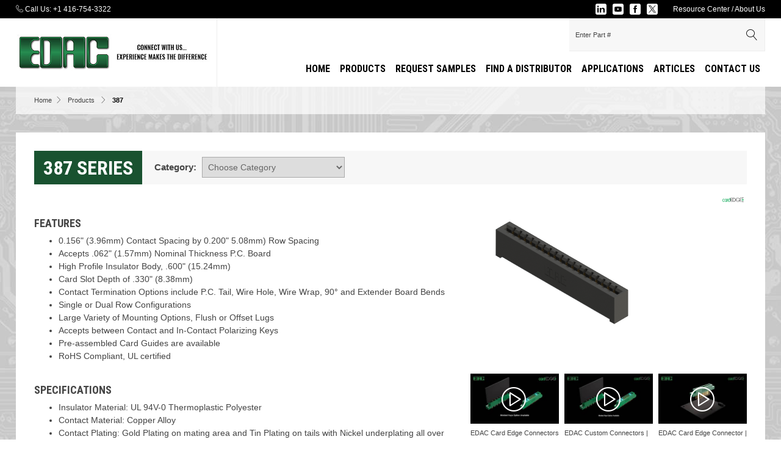

--- FILE ---
content_type: text/html; charset=UTF-8
request_url: https://edac.net/series/387?page=333
body_size: 12365
content:
<!doctype html>
<html lang="en">
<head>
                        <!-- Meta Data -->
        <meta charset="UTF-8">
        <title>Card Edge Connectors | EDAC 387 Series | EDAC</title>
        <meta name="viewport" content="width=device-width, initial-scale=1">
        <meta name="description" content="387 series EDAC Card Edge Connectors are quality engineered solution for power connection and signal communication between mother, daughter and extender printed circuit boards.
Available in various contact pitches, accommodating various printed circuit bo">
        <meta name="keywords" content="387 series, 0.156 inch (3.96mm) Pitch, 0.200 inch (5.08mm) Row Spacing, Connector, Adapter, PC , Board to Board, Electronic, Electrical, PCB, Printed Circuit Board, Computer, Communication, EDAC, Card Edge Connector, Wire Wrap, Wire Hole, Solder Tail, PC ">
        <meta name="csrf-token" content="SB3jWUCu2URXUdTR3jVjUvwEZdYVTnQfQZGz2UUC" />
                    <meta name="csrf-token" content="SB3jWUCu2URXUdTR3jVjUvwEZdYVTnQfQZGz2UUC" />
            <link rel="apple-touch-icon" sizes="180x180" href="/skins/base/images/favicons/apple-touch-icon.png">
            <link rel="icon" type="image/png" sizes="32x32" href="/skins/base/images/favicons/favicon-32x32.png">
            <link rel="icon" type="image/png" sizes="16x16" href="/skins/base/images/favicons/favicon-16x16.png">
            <link rel="manifest" href="/skins/base/images/favicons/site.webmanifest">
            <link rel="mask-icon" href="/skins/base/images/favicons/safari-pinned-tab.svg" color="#5bbad5">
            <link rel="shortcut icon" href="/skins/base/images/favicons/favicon.ico">
            <meta name="msapplication-TileColor" content="#00a300">
            <meta name="msapplication-config" content="/skins/base/images/favicons/browserconfig.xml">
            <meta name="theme-color" content="#ffffff">
            <link rel="preconnect" href="https://fonts.gstatic.com">
            <link href="https://fonts.googleapis.com/css?family=Roboto:400,400italic,500,500italic,700,700italic|Roboto+Condensed:400,400italic,700,700italic&display=swap" rel="stylesheet">
        <link rel="stylesheet" href="/skins/base/css/screen.css"/>
        <script src="/skins/base/js/jquery.js"></script>
        <script src="/skins/base/js/custom.js" ></script>
                
        <script type="text/javascript" src="/skins/base/js/easyzoom.js"></script>
    <script src="/skins/base/js/lightgallery.js" ></script>
    <script src="/skins/base/js/lg-thumbnail.js" ></script>
    <script src="/skins/base/js/lg-video.js" ></script>
    <script src="/skins/base/js/flexslider.js" ></script>
    <link rel="stylesheet" href="/skins/base/css/easyzoom.css"/>
    <link rel="stylesheet" href="/skins/base/css/lightGallery.css"/>
    <link rel="stylesheet" href="/skins/base/css/flexslider.css"/>
    <link rel="canonical" href="https://edac.net/series/387">
     <!-- Google tag (gtag.js) -->
<script async src=https://www.googletagmanager.com/gtag/js?id=UA-98120310-2></script>
<script>
  window.dataLayer = window.dataLayer || [];
  function gtag(){dataLayer.push(arguments);}
  gtag('js', new Date());
  gtag('config', 'UA-98120310-2');
</script>

<!-- Google tag (gtag.js) -->
<script async src=https://www.googletagmanager.com/gtag/js?id=G-H4BFCSJZ54></script> 
<script> 
window.dataLayer = window.dataLayer || []; 
function gtag(){dataLayer.push(arguments);} 
gtag('js', new Date()); gtag('config', 'G-H4BFCSJZ54'); 
</script>


<!-- Google tag (gtag.js) -->
<script async src="https://www.googletagmanager.com/gtag/js?id=AW-10785968784"></script>
<script>
  window.dataLayer = window.dataLayer || [];
  function gtag(){dataLayer.push(arguments);}
  gtag('js', new Date());
  gtag('config', 'AW-10785968784');
</script>

<script>
function gtag_report_conversion(url) {
  var callback = function () {
    if (typeof(url) != 'undefined') {
      window.location = url;
    }
  };
  gtag('event', 'conversion', {
      'send_to': 'AW-10785968784/6GpKCOn1juEDEJClk5co',
      'event_callback': callback
  });
  return false;
}
</script>

<script src="https://services.thomasnet.com/roi/client.js?tid=10012822" ></script>

<!-- Hotjar Tracking Code for my site -->
<script>
    (function(h,o,t,j,a,r){
        h.hj=h.hj||function(){(h.hj.q=h.hj.q||[]).push(arguments)};
        h._hjSettings={hjid:3216037,hjsv:6};
        a=o.getElementsByTagName('head')[0];
        r=o.createElement('script');r.async=1;
        r.src=t+h._hjSettings.hjid+j+h._hjSettings.hjsv;
        a.appendChild(r);
    })(window,document,'https://static.hotjar.com/c/hotjar-','.js?sv=');
</script>
<meta name="msvalidate.01" content="31AC6B0FBF6C3FC74DFE95A6E3246373" />

<!-- Google Tag Manager -->
<script>(function(w,d,s,l,i){w[l]=w[l]||[];w[l].push({'gtm.start':
new Date().getTime(),event:'gtm.js'});var f=d.getElementsByTagName(s)[0],
j=d.createElement(s),dl=l!='dataLayer'?'&l='+l:'';j.async=true;j.src=
'https://www.googletagmanager.com/gtm.js?id='+i+dl;f.parentNode.insertBefore(j,f);
})(window,document,'script','dataLayer','GTM-MCSK2QT3');</script>
<!-- End Google Tag Manager -->

<script src="https://analytics.ahrefs.com/analytics.js" data-key="6U/I8prH/YvntYzbJ0NYdg" async></script>

<script type="text/javascript">
    (function(c,l,a,r,i,t,y){
        c[a]=c[a]||function(){(c[a].q=c[a].q||[]).push(arguments)};
        t=l.createElement(r);t.async=1;t.src="https://www.clarity.ms/tag/"+i;
        y=l.getElementsByTagName(r)[0];y.parentNode.insertBefore(t,y);
    })(window, document, "clarity", "script", "ujuxuo8zx9");
</script>

<meta name="msvalidate.01" content="8417D2305EEBC82E8A088B886E70E510" />
    </head>
<body>
    <div id="wrapper">
                    <div id="header">
                <div id="head-top">
    <div class="container">
        <div class="top-phone">
                            <div class='cms-block'><p><span class="icon icon-li-telephone icon-telephone"></span> Call Us: <a onclick="return gtag_report_conversion ('tel:+1 416-754-3322')" href="tel:+1 416-754-3322">+1 416-754-3322</a>
</p></div>
                    </div>
        <div class="top-links">
            <div class='cms-block'><p><a href="/resource-center">Resource Center</a>  /  <a href="/about-us">About Us</a></p></div>
        </div>
        <div class="social">
    <ul>
        <li><a href="https://ca.linkedin.com/company/edac-inc" class="linkedin" target="_blank"><img src="/skins/base/images/social/linkedin.svg" alt="linkedin" /></a><li><a href="https://www.youtube.com/channel/UCiIXSWQLw89sdtwA5cPHxoQ" class="youtube" target="_blank"><img src="/skins/base/images/social/youtube.svg" alt="youtube" /></a><li><a href="https://www.facebook.com/edacconnectors/" class="facebook" target="_blank"><img src="/skins/base/images/social/facebook.svg" alt="facebook" /></a><li><a href="https://twitter.com/EdacConnectors" class="twitter" target="_blank"><img src="/skins/base/images/social/x.svg" alt="x app" /></a>
    </ul>
</div>
        <div class="clear"></div>
    </div>
</div>
<div id="head-main">
    <div class="container">
        <div id="logo"><a href="/"><img src="/skins/base/images/structure/edac_logo.jpg" alt="EDAC Logo"/><img src="/skins/base/images/structure/message.jpg" alt="EDAC Logo"/></a></div>
        <div id="head-tools">
            <div class="search">
    <form method="GET" action="https://edac.net/search" accept-charset="UTF-8">
    <input class="default-value search-field" name="terms" type="text" value="Enter Part #">
    <button><span class="icon icon-magnifier"></span></button>
    </form>
</div>            <div id="google_translate_element"></div><script type="text/javascript">
                function googleTranslateElementInit() {
                    new google.translate.TranslateElement({pageLanguage: 'en', layout: google.translate.TranslateElement.InlineLayout.SIMPLE}, 'google_translate_element');
                    var removePopup = document.getElementById('goog-gt-tt');
                    removePopup.parentNode.removeChild(removePopup);
                }
            </script><script rel="preload" type="text/javascript" src="//translate.google.com/translate_a/element.js?cb=googleTranslateElementInit" as="script"></script>
        </div>
        <div id="tagline"></div>
        <div id="navigation">
            <div class="nav-hold">
    <a href="#" class="mobile-menu">
        <span class="mline"></span>
        <span class="mline"></span>
        <span class="mline"></span>
    </a>
    <ul id="nav-menu">
        <li class="level_1"><a class="l1-link" href="/home-page">Home</a></li><li class="level_1"><a class="l1-link" href="/products">Products</a><div class="subnav products"><div class='cms-block'><ul>
	<li><a href="https://edac.net/products/card-edge-connectors/1">Card Edge Connectors</a></li>
	<li><a href="https://edac.net/products/rectangular-connectors/147">Rectangular Connectors</a></li>
	<li><a href="https://edac.net/products/dsub-connectors/4">D-Sub Connectors</a></li>
	<li><a href="https://edac.net/products/modular--magnetic-jacks/7">Modular &amp; Magnetic Jacks</a></li>
	<li><a href="https://edac.net/products/usb-connectors/5">USB Connectors</a></li>
	<li><a href="https://edac.net/products/hdmi-connectors/160">HDMI Connectors</a></li>
	<li><a href="https://edac.net/products/inline-connectors/149">Inline Connectors</a></li>
	<li><a href="https://edac.net/products/header-connectors/152">Header Connectors</a></li><li><a href="https://edac.net/products/spring-loaded-connectors/225" target="_blank">Spring Loaded (Pogo) Connectors</a></li>
	<li><a href="https://edac.net/products/waterproof-connectors/6">Waterproof Connectors</a></li>
	<li><a href="https://edac.net/products/cable-assemblies/8">Cable Assembly</a></li>
	<li><a href="https://edac.net/custom-connectors">Custom Connectors</a></li>
</ul></div></div></li><li class="level_1"><a class="l1-link" href="/request-samples">Request Samples</a></li><li class="level_1"><a class="l1-link" href="/find-a-distributor">Find a Distributor</a></li><li class="level_1"><a class="l1-link" href="/applications">applications</a><div class="subnav"><ul><li class="level_2"><a href="/applications/agritech--agricultural-technology">Agritech - Agricultural Technology</a></li><li class="level_2"><a href="/applications/communications">Communications</a></li><li class="level_2"><a href="/applications/consumers">Consumer</a></li><li class="level_2"><a href="/applications/energy">Energy</a></li><li class="level_2"><a href="/applications/Industrial">Industrial</a></li><li class="level_2"><a href="/applications/medical">Medical</a></li><li class="level_2"><a href="/applications/processcontrol">Process Control</a></li><li class="level_2"><a href="/applications/robotics">Robotics</a></li><li class="level_2"><a href="/applications/ruggedized">Ruggedized</a></li><li class="level_2"><a href="/applications/transportation">Transportation</a></li><li class="level_2"><a href="/custom-connectors">Custom Connectors</a></li></ul></div></li><li class="level_1"><a class="l1-link" href="/blog">Articles</a><div class="subnav"><ul><li class="level_2"><a href="/blog/category">category</a></li></ul></div></li><li class="level_1"><a class="l1-link" href="/contact-us">Contact Us</a></li>
    </ul>
</div>
        </div>
        <div class="clear"></div>
    </div>
</div>
            </div>
                <!-- Main Layout -->
                <div class="texture">
        <div class="darken-bg">
            <!-- breadcrumbs -->
<div class="container">
    <div id="breadcrumbs">
        <a href="/">Home</a>&nbsp;&nbsp;<span class="icon icon-chevron-right"></span>&nbsp;&nbsp; <a href="/products">Products</a> &nbsp;&nbsp;<span class="icon icon-chevron-right"></span>&nbsp;&nbsp;  <span class="black">387</span>    </div>
</div>            <div id="content">
                <div class="container">
                        <div class="content-hold">
        <div class="content-wide">
            <div class="content-padding series-info">
                <div class="title-bar">
                    <h1>
                        <span>387 Series</span>
                                                <div class="clear"></div>
                    </h1>
                    <div class="ctg-select">
                        <label>Category:</label>
                        <select name="go_to_ctg" class="go_to_ctg">
                            <option value="">Choose Category</option>
                                                            <option  value="/products/card-edge-connectors/1">Card Edge Connectors</option>
                                                            <option  value="/products/rectangular-connectors/147">RECTANGULAR CONNECTORS</option>
                                                            <option  value="/products/dsub-connectors/4">D-Sub Connectors</option>
                                                            <option  value="/products/modular--magnetic-jacks/7">Modular &amp; Magnetic Jacks</option>
                                                            <option  value="/products/usb-connectors/5">USB Connectors</option>
                                                            <option  value="/products/hdmi-connectors/160">HDMI Connectors</option>
                                                            <option  value="/products/inline-connectors/149">INLINE CONNECTORS</option>
                                                            <option  value="/products/header-connectors/152">HEADER CONNECTORS</option>
                                                            <option  value="/products/spring-loaded-connectors/225">Spring Loaded Connectors</option>
                                                            <option  value="/products/waterproof-connectors/6">Waterproof Connectors</option>
                                                            <option  value="/products/cable-assemblies/8">Cable Assemblies</option>
                                                            <option  value="/products/custom-connectors/166">Custom Connectors</option>
                                                            <option  value="/products/sensor-connectors/237">Sensor Connectors</option>
                                                            <option  value="/products/rf-connectors/250">RF Connectors</option>
                                                    </select>
                    </div>
                    <div class="clear"></div>
                </div>
                <div class="sbrands">
                                            <a href="/brands/cardedge+"><img src="/imagecache/compSmall/card_edge_plus.webp" alt="cardEDGE+" /></a>
                                        <div class="clear"></div>
                </div>
                <div class="row">
                    <div class="col fifth_3">
                        <div class="detail-info">
                            <div class="wysiwyg">
                                                                    <h3>Features</h3>
                                    <ul>
	<li>0.156" (3.96mm) Contact Spacing by 0.200" 5.08mm) Row Spacing</li>
	<li>Accepts .062" (1.57mm) Nominal Thickness P.C. Board</li>
	<li>High Profile Insulator Body, .600" (15.24mm)</li>
	<li>Card Slot Depth of  .330" (8.38mm)</li>
	<li>Contact Termination Options include P.C. Tail, Wire Hole, Wire Wrap, 90° and Extender Board Bends</li>
	<li>Single or Dual Row Configurations</li>
	<li>Large Variety of Mounting Options, Flush or Offset Lugs</li>
	<li>Accepts between Contact and In-Contact Polarizing Keys</li>
	<li>Pre-assembled Card Guides are available</li>
	<li>RoHS Compliant, UL certified</li>
</ul>
                                    <div class="clear">&nbsp;</div>
                                                                                                    <h3>Specifications</h3>
                                    <ul>
	<li>Insulator Material: UL 94V-0 Thermoplastic Polyester</li>
	<li>Contact Material: Copper Alloy</li>
	<li>Contact Plating: Gold Plating on mating area and Tin Plating on tails with Nickel underplating all over</li>
	<li>Current Rating: 3 Ampere</li>
	<li>Contact Resistance: 10milliohms maximum</li>
	<li>Dielectric Withstand Voltage: 1800 VAC rms at sea level between adjacent contacts</li>
	<li>Insulation Resistance:  5000 Megaohms minimum</li>
	<li>Operating Temperature: Operating Temperature:  -40°C to +105°C</li>
	<li>Insertion Force: 16oz (4.45N) maximum per contact pair when  tested with .070" (1.78mm) thick gauge</li>
	<li>Withdrawal Force: 1oz (0.28N) minimum per contact pair when  tested with .054" (1.37mm) thick gauge</li>
	<br>
</ul><p><img src="/storage/wysiwyg/rohs-logo.png">
</p>
                                    <div class="clear">&nbsp;</div>
                                                                                                    <h3>Notes</h3>
                                    <div>
	<h3 style="margin: 5px; display:inline-block; width:150px;">Ordering Guide:</h3>
	<div style="margin:3px; display:inline-block;">
		<a class="btn" style="padding-left:5px; padding-right:5px; padding-top:2px; padding-bottom:2.5px;" href="https://files.edac.net/edac/content/series/og/English/EDAC%20337%20387%20Series%20Card%20Edge%20Connectors%20English%20Ordering%20Guide.pdf" target="_blank">
		<span class="icon-li-download2 icon-download2"></span>
		<input type="image" src="/storage/wysiwyg/united-kingdom-flag-button-round-icon-32.png" alt="English Ordering Guide" height="22px">
		</a>
	</div>
</div>
                                    <div class="clear">&nbsp;</div>
                                                            </div>
                        </div>
                    </div>
                    <div class="col fifth_2">
                        <div class="detail-images">
                                                            <img class="series-img" src="https://files.edac.net/edac/content/387/387-018-521-101%20-%20EDAC%20Card%20Edge%20Connector.png" alt="387">
                                                        <div class="clear">&nbsp;</div>
                        </div>
                                                                                                            <div class="detail-video">
                                <div class="row">
                                                                            <div class="col third  ">
                                            <div class="vid-hold">
                                                <a class="vid-thumb" href="https://www.youtube.com/watch?v=o9VFwVR9EHA"><img src="/storage/components/o9VFwVR9EHA.jpg" alt="EDAC Card Edge Connectors" /><span class="vid-icon icon-play-circle"></span></a>
                                                <div class="vid-title">EDAC Card Edge Connectors</div>
                                            </div>
                                        </div>
                                                                                                                    <div class="col third  ">
                                            <div class="vid-hold">
                                                <a class="vid-thumb" href="https://www.youtube.com/watch?v=srYavHJU9Sc"><img src="/storage/components/srYavHJU9Sc.jpg" alt="EDAC Custom Connectors | Card Edge" /><span class="vid-icon icon-play-circle"></span></a>
                                                <div class="vid-title">EDAC Custom Connectors | Card Edge</div>
                                            </div>
                                        </div>
                                                                                                                    <div class="col third  split  ">
                                            <div class="vid-hold">
                                                <a class="vid-thumb" href="https://www.youtube.com/watch?v=kFZ-MQWELuE"><img src="/storage/components/kFZ-MQWELuE.jpg" alt="EDAC Card Edge Connector | Wire Wrap Terminals" /><span class="vid-icon icon-play-circle"></span></a>
                                                <div class="vid-title">EDAC Card Edge Connector | Wire Wrap Terminals</div>
                                            </div>
                                        </div>
                                                                                                                    <div class="col third  split_int  ">
                                            <div class="vid-hold">
                                                <a class="vid-thumb" href="https://www.youtube.com/watch?v=njcds9I0_zc"><img src="/storage/components/njcds9I0_zc.jpg" alt="EDAC Card Edge Connector | Wire Hole Terminals" /><span class="vid-icon icon-play-circle"></span></a>
                                                <div class="vid-title">EDAC Card Edge Connector | Wire Hole Terminals</div>
                                            </div>
                                        </div>
                                                                                                                    <div class="col third  split  ">
                                            <div class="vid-hold">
                                                <a class="vid-thumb" href="https://www.youtube.com/watch?v=DdKZPxsKH20"><img src="/storage/components/DdKZPxsKH20.jpg" alt="EDAC Custom Interconnect Solutions" /><span class="vid-icon icon-play-circle"></span></a>
                                                <div class="vid-title">EDAC Custom Interconnect Solutions</div>
                                            </div>
                                        </div>
                                                                                                                <div class="clear"></div>
                                </div>
                            </div>
                                                <div class="clear"></div>
                    </div>
                    <div class="clear"></div>
                </div>
                                <div class="detail-ctas">
                    <div class="ctas">
                                        <div class="left-side-cta">
                    <a href="/check-distributor-stock"><span class="icon icon-check"></span><span class="txt">Check Inventory</span></a>
                </div>
                                                <div class="left-side-cta">
                    <a href="/3d-models"><span class="icon icon-pencil-ruler"></span><span class="txt">3D Models</span></a>
                </div>
                                                <div class="left-side-cta">
                    <a href="/resource-center"><span class="icon icon-file-spreadsheet"></span><span class="txt">Resource Center</span></a>
                </div>
                                                <div class="left-side-cta">
                    <a href="/environmental-compliance"><span class="icon icon-earth"></span><span class="txt">Compliance</span></a>
                </div>
                                                <div class="left-side-cta">
                    <a href="/custom-connectors"><span class="icon icon-cable"></span><span class="txt">Custom Connectors</span></a>
                </div>
                        </div>


                </div>
                                <div class="row">
                    <div class="col full">
                        <div id="detail_parts_table" class="detail-parts">
                            <div class="dp-title"><h2>Card Edge Connector | Black | 0.156&quot; (3.96mm) Pitch | 0.200&quot; (5.08mm) Row Spacing | 0.600&quot; (15.24mm) Insulator Height</h2></div>
                            <div class="dp-table-hold">
                                <div class="dp-filter-head">
                                    <a class="filter-toggle">Filter <span class="icon icon-arrow-down"></span></a>
                                </div>
                                <div class="dp-filter">
                                    <form method="POST" action="https://edac.net/filter-series" accept-charset="UTF-8" class="filter-form"><input name="_token" type="hidden" value="SB3jWUCu2URXUdTR3jVjUvwEZdYVTnQfQZGz2UUC">
                                        <input name="series_id" type="hidden" value="193360">
                                        <div class="filter-field"><label>Position</label><select id="fid_p" class="dpf" name="position"><option value="">View All</option><option value="6">6</option><option value="7">7</option><option value="8">8</option><option value="9">9</option><option value="10">10</option><option value="11">11</option><option value="12">12</option><option value="13">13</option><option value="14">14</option><option value="15">15</option><option value="16">16</option><option value="17">17</option><option value="18">18</option><option value="19">19</option><option value="20">20</option><option value="21">21</option><option value="22">22</option><option value="23">23</option><option value="24">24</option><option value="25">25</option><option value="26">26</option><option value="27">27</option><option value="28">28</option><option value="29">29</option><option value="30">30</option><option value="31">31</option><option value="32">32</option><option value="33">33</option><option value="34">34</option><option value="35">35</option><option value="36">36</option><option value="37">37</option><option value="38">38</option><option value="39">39</option><option value="40">40</option><option value="41">41</option><option value="42">42</option><option value="43">43</option><option value="44">44</option><option value="46">46</option><option value="48">48</option><option value="50">50</option><option value="52">52</option><option value="54">54</option><option value="56">56</option><option value="58">58</option><option value="60">60</option><option value="62">62</option><option value="64">64</option><option value="66">66</option><option value="68">68</option><option value="70">70</option><option value="72">72</option><option value="74">74</option><option value="76">76</option><option value="78">78</option><option value="80">80</option><option value="82">82</option><option value="84">84</option><option value="86">86</option></select></div><div class="filter-field"><label>Rows</label><select name="fid_9655" id="fid_9655" class="dpf"><option value="">View All</option><option value="Single+Row">Single Row</option><option value="Dual+Row">Dual Row</option></select></div><div class="filter-field"><label>Contact Description</label><select name="fid_9656" id="fid_9656" class="dpf"><option value="">View All</option><option value="P.C.+Tail">P.C. Tail</option><option value="90+Degree+Bend+%28Code+541+Contacts%29">90 Degree Bend (Code 541 Contacts)</option><option value="Extender+Board+Bend+%28Code+523+Contacts%29">Extender Board Bend (Code 523 Contacts)</option><option value="Wire+Wrap">Wire Wrap</option><option value="Extender+Board+Bend+%28Code+500+Contacts%29">Extender Board Bend (Code 500 Contacts)</option><option value="Extender+Board+Bend+%28Code+520+Contacts%29">Extender Board Bend (Code 520 Contacts)</option></select></div><div class="filter-field"><label>Mounting Option</label><select name="fid_9659" id="fid_9659" class="dpf"><option value="">View All</option><option value="No+Mounting+Lugs">No Mounting Lugs</option><option value=".344%22+%288.74mm%29+Offset+Card+Guides">.344" (8.74mm) Offset Card Guides</option><option value="In-Line+Card+Guides">In-Line Card Guides</option><option value=".128%22+%283.25mm%29+Dia.+Mounting+Holes">.128" (3.25mm) Dia. Mounting Holes</option><option value=".116%22+%282.95mm%29+I.D.+Floating+Eyelets">.116" (2.95mm) I.D. Floating Eyelets</option><option value=".156%22+%283.96mm%29+Dia.+Mounting+Holes">.156" (3.96mm) Dia. Mounting Holes</option><option value="M3-0.5+Metric+Threaded+Inserts">M3-0.5 Metric Threaded Inserts</option><option value="%234-40+Unified+Threaded+Inserts">#4-40 Unified Threaded Inserts</option><option value=".128%22+%283.25mm%29+Dia.+Side+Mounting+Holes">.128" (3.25mm) Dia. Side Mounting Holes</option><option value=".468%22+%2811.89mm%29+Offset+Card+Guides">.468" (11.89mm) Offset Card Guides</option></select></div><div class="filter-field"><label>Insulator Style</label><select name="fid_9660" id="fid_9660" class="dpf"><option value="">View All</option><option value="No+Mounting+Lugs">No Mounting Lugs</option><option value=".170%22+%284.32mm%29+Offset+Lugs">.170" (4.32mm) Offset Lugs</option><option value="Flush+Mounting+Lugs">Flush Mounting Lugs</option></select></div>
                                        <div class="filter-field" style="width: 40px; text-align: center;"><br><h4 style="padding-bottom: 4px;">OR</h4></div>
                                        <div class="filter-field"><label>Search Part Number</label><input type="text" id="search_part" name="search_part" class="search_part dpf" value="" /></div>
                                        <button class="btn filter-parts">Search</button>
                                        <div class="clear"></div>
                                    </form>
                                    <div class="loading-parts" style="text-align: center;">
                                        <div class="lp-holder"style="width: 200px; margin: 0 auto; height: 50px; background: url('/skins/base/images/loading2.gif') center no-repeat;"></div>
                                        <b><i>Loading Parts</i></b>
                                    </div>
                                </div>
                                                                    <table class="dp-table"></table>
                                                            </div>
                        </div>
                    </div>
                    <div class="clear"></div>
                    <div class="part-pages">
                                        </div>
                    <div class="loading-parts-bottom" style="text-align: center; display: none; margin-bottom: 15px;">
                        <div class="lp-holder"style="width: 200px; margin: 0 auto; height: 50px; background: url('/skins/base/images/loading2.gif') center no-repeat;"></div>
                        <b><i>Loading Parts</i></b>
                    </div>
                    <div style="text-align: center">
                        <a class="btn load-more" style="display:none;">Load More parts</a>
                    </div>
                    <div class="clear"></div>
                </div>
                                                                                            <br>
                        <h3>Related Series</h3>
                        <div class="series-slider">
                            <ul class="slides">
                                                            <li>
                                    <a href="/series/337" class="brick no-min">
                                        <div class="brick-image">
                                                                                            <img src="https://files.edac.net/edac/content/337/337-012-520-201%20-%20EDAC%20Card%20Edge%20Connector.png" alt="337">
                                                                                    </div>
                                        <div class="brick-title"><span class="icon icon-arrow-right float-right"></span> 337</div>
                                    </a>
                                </li>
                                                        </ul>
                        </div>
                                        <div class="clear">&nbsp;</div>
                                            <div class="home-distributors">
    <h2>Stocking Distributors</h2>
    <div class="flexslider">
        <ul class="slides">
                                                <li><a href="https://www.area51esg.com/" target="_self"><img src="/imagecache/compSmall/smd_6.jpg" alt=""></a></li>
                                                                <li><a href="https://www.conrad.com/c/edac-c2457411" target="_self"><img src="/imagecache/compSmall/conrad_logo_410x110.png" alt=""></a></li>
                                                                <li><a href="https://www.digikey.ca/en/supplier-centers/e/edac" target="_blank"><img src="/imagecache/compSmall/digikey_logo.jpg" alt=""></a></li>
                                                                <li><a href="https://www.futureelectronics.com/m/edac" target="_self"><img src="/imagecache/compSmall/future.jpg" alt=""></a></li>
                                                                <li><a href="http://www.heilind.com/products/edac/" target="_self"><img src="/imagecache/compSmall/heilind_2clr_pos_rgb_150dpi.jpg" alt=""></a></li>
                                                                <li><a href="https://www.masterelectronics.com/suppliers/edac-229/" target="_self"><img src="/imagecache/compSmall/9833.jpg" alt=""></a></li>
                                                                <li><a href="https://www.mouser.com/manufacturer/edac/" target="_self"><img src="/imagecache/compSmall/mouser.jpg" alt=""></a></li>
                                                                <li><a href="https://canada.newark.com/b/edac" target="_self"><img src="/imagecache/compSmall/newark-farnell-logo.jpg" alt=""></a></li>
                                                                <li><a href="https://www.onlinecomponents.com/suppliers/edac-229/" target="_blank"><img src="/imagecache/compSmall/online_components.png" alt="www.onlinecomponents.com Logo"></a></li>
                                                                <li><a href="https://www.shoppui.com/newsdesk.php?news_id=24" target="_self"><img src="/imagecache/compSmall/store_logo_1.png" alt="PUI Interconnect Distributor LOGO"></a></li>
                                                                <li><a href="https://uk.rs-online.com/web/b/edac/" target="_self"><img src="/imagecache/compSmall/rs-logo_1.jpg" alt=""></a></li>
                                                                <li><a href="https://www.tlcelectronics.com" target="_blank"><img src="/imagecache/compSmall/2022-tlc-logo-with-name.webp" alt="TLC Electronics Logo"></a></li>
                                    </ul>
    </div>
    <script type="text/javascript">
        $(document).ready(function() {
            $('.home-distributors .flexslider').flexslider({
                controlNav: false,
                directionNav: false,
                itemWidth: 176,
                itemMargin: 0,
                maxItems: 7,
                animation:"slide"
            });
        });
    </script>
</div>                                                </div>
        </div>
    </div>
    <script>
        $(document).ready(function() {
            $('.series-slider').flexslider({
                animation: "slide",
                animationLoop: true,
                itemWidth: 240,
                itemMargin: 20,
                controlNav: true,
                directionNav: false,
                minItems: 1, // use function to pull in initial value
                maxItems: 4 // use function to pull in initial value
            });
        });
        //Image Zoom with thumbnails
        var $easyzoom = $('.easyzoom').easyZoom();
        var api1 = $easyzoom.filter('.easyzoom--with-thumbnails').data('easyZoom');
        $('.ez-thumbnails').on('click', 'a', function(e) {
            var $this = $(this);
            e.preventDefault();
            api1.swap($this.data('standard'), $this.attr('href'));
        });

        //Open Video
        $('.detail-video').lightGallery({
            selector: '.vid-thumb',
            thumbnail: false
        });

        $('.dp-table').lightGallery({
            selector: '.lg',
            thumbnail: false
        });

        $('.filter-toggle').click(function(){
            $('.dp-filter').stop(true, true).slideToggle();
        });

        var parameters = new Object();
        var filtered = 0;

                                var encoded = '333';
            parameters['page'] = encoded;
            $('#page').val(encoded);
                                
        $('.filter-parts').on('click', function (e) {
            e.preventDefault();
            $(".dpf").prop("disabled", true);
            $('.loading-parts').show();
            var count = 1;
            var query = '/series/387?';
            $('.dpf').each(function () {
                var dpf_val = $(this).val();
                var changed = $(this).attr('id');
                if(dpf_val!=''){
                    parameters[changed] = dpf_val;
                    if(count>1){
                        query = query+'&';
                    }
                    query = query+changed+'='+dpf_val;
                    count++;
                }else{
                    delete parameters[changed];
                }
            });
            delete parameters.page;
            window.location = query;
        });

        $('.dpf').on('change', function (e) {
            e.preventDefault();
            $(".dpf").prop("disabled", true);
            $('.loading-parts').show();
            $('.load-more').hide();
            var offset = 0;
            var filters = {};
            $('.dpf').each(function () {
                var dpf_id = $(this).attr('id');
                var dpf_val = $(this).find('option:selected').text();
                if(dpf_val!=''&&dpf_val!='View All'){
                    filters[dpf_id] = dpf_val;
                }
            });
            $('.part-item').remove();
            $('.part-pages').hide();
            $.ajax({
                type:'GET',
                url:'/parts/load-more/193360/'+offset,
                data:filters,
                success:function(data){
                    $('.dp-table').append(data);
                    $('.loading-parts').hide();
                    $(".dpf").prop("disabled", false);
                    $('.load-more').show();
                }
            });
            if($.isEmptyObject(filters)){
                $('.part-pages').show();
                $('.load-more').hide();
            };
        });

        $('.load-more').on('click', function(e){
            e.preventDefault();
            $('.loading-parts-bottom').show();
            var offset = $('.part-item').length;
            var filters = {};
            $('.dpf').each(function () {
                var dpf_id = $(this).attr('id');
                var dpf_val = $(this).find('option:selected').text();
                if(dpf_val!=''&&dpf_val!='View All'){
                    filters[dpf_id] = dpf_val;
                }
            });
            $('.load-more').hide();
            $.ajax({
                type:'GET',
                url:'/parts/load-more/193360/'+offset,
                data:filters,
                success:function(data){
                    if(data!=''){
                        $('.dp-table').append(data);
                        $('.load-more').show();
                    }else{
                        $( ".load-more" ).hide();
                    }
                    $('.loading-parts-bottom').hide();
                }
            });

        });

                    var int_set = 0;
            $(window).scroll(function (e) {
                var bottom_of_screen = $(window).scrollTop() + $(window).innerHeight();
                var top_of_element = $('#detail_parts_table').offset().top;
                if (bottom_of_screen > top_of_element) {
                    if(int_set==0){
                        int_set = 1;
                        e.preventDefault();
                        $(".dpf").prop("disabled", true);
                        $('.loading-parts').show();
                        $('.load-more').hide();
                        var offset = 0;
                        var filters = {};
                        $.ajax({
                            type:'GET',
                            url:'/parts/load-more/193360/'+offset,
                            data:filters,
                            success:function(data){
                                $('.dp-table').append(data);
                                $('.loading-parts').hide();
                                $(".dpf").prop("disabled", false);
                                $('.load-more').show();
                            }
                        });
                    }
                }
            });
        
        $(window).on('load', function () {
            $('.loading-parts').hide();
           if(filtered==1){
               $('html, body').animate({
                   scrollTop:$('.detail-parts').offset().top
               }, 800);
           };
        });
        $('.go_to_ctg').on('change', function(){
            var url = $(this).val();
            if(url!=''){
                window.location = url;
            };
        });

        $('.vid-thumb').on('click',function(){

        });
    </script>
                    <div class="clear"></div>
                </div>
            </div>
        </div>
    </div>
        <!-- /End Main Layout -->
                    <div id="footer">
                <div class="container">
                    <div class="row">
    <div class="col half flinks">
        <div class="foot-contact">
            <img class="foot-logo" src="/skins/base/images/structure/logo-footer.png" alt="NorDComp">
            
        </div>
        <div class='cms-block'><div>
	<div>
		<ul style="width:34%; float: left;">
			<li><a href="https://edac.net/products/card-edge-connectors/1" target="_blank">Card Edge Connectors</a></li>
			<li><a href="https://edac.net/products/rectangular-connectors/147" target="_blank">Rack and Panel Connectors</a></li>
			<li><a href="https://edac.net/products/dsub-connectors/4" target="_blank">D-Sub Connectors</a><a href="/find-a-distributor"></a></li>
			<li><a href="https://edac.net/products/modular--magnetic-jacks/7" target="_blank">Modular &amp; Magnetic Jack Connectors</a></li>
			<li><a href="https://edac.net/products/usb-connectors/5" target="_blank">USB Connectors</a></li>
			<li><a href="https://edac.net/products/hdmi-connectors/160" target="_blank">HDMI Connectors</a></li>
			<li><a href="https://edac.net/products/inline-connectors/149" target="_blank">Plug &amp; Socket Connectors</a></li>
			<li><a href="https://edac.net/products/header-connectors/152" target="_blank">Header Connectors</a></li>
			<li><a href="https://edac.net/products/spring-loaded-connectors/225" target="_blank">Spring-Loaded Pogo Pin Connectors</a></li>
			<li><a href="https://edac.net/products/waterproof-connectors/6" target="_blank">Waterproof Connectors</a></li>
			<li><a href="https://edac.net/products/cable-assemblies/8" target="_blank">Cable Assemblies</a></li>
			<li><a href="https://edac.net/custom-connectors" target="_blank">Custom Solutions</a></li>
		</ul>
	</div>
	<div>
		<ul style="width:20%; float:left;">
			<li><a href="https://edac.net/request-samples" target="_blank">Request Samples</a></li>
			<li><a href="https://edac.net/find-a-distributor" target="_blank">Find a Distributor</a></li>
			<li><a href="https://edac.net/resource-center" target="_blank">Resource Center</a></li>
			<li><a href="https://edac.net/check-distributor-stock" target="_blank">Check Inventory</a></li>
			<li><a href="https://edac.net/environmental-compliance" target="_blank">Compliance</a></li>
			<li><a href="https://edac.net/products" target="_blank">Product Catalog</a></li>
			<li><a href="https://edac.net/about-us" target="_blank">About Us</a></li>
			<li><a href="https://edac.net/contact-us" target="_blank">Contact Us</a></li>
		</ul>
	</div>
</div></div>
    </div>
    <div class="col fourth split">
        <h3 class="nl-label">Newsletter Sign Up</h3>
    </div>
    <div class="col fourth">
        <div class="signup" id="signup">
            <form method="POST" action="https://edac.net/newsletter-signup" accept-charset="UTF-8" class="form-horizontal"><input name="_token" type="hidden" value="SB3jWUCu2URXUdTR3jVjUvwEZdYVTnQfQZGz2UUC">
            <div class="row">
                <input name="redirect" type="hidden" value="series/387">
                <div class="field-hold">
                    <input class="default-value
                    email" name="email" type="text" value="Enter Email Address">
                    <button><span class="icon icon-envelope"></span></button>
                </div>
                            </div>
            </form>
        </div>
        <div class="social">
    <ul>
        <li><a href="https://ca.linkedin.com/company/edac-inc" class="linkedin" target="_blank"><img src="/skins/base/images/social/linkedin.svg" alt="linkedin" /></a><li><a href="https://www.youtube.com/channel/UCiIXSWQLw89sdtwA5cPHxoQ" class="youtube" target="_blank"><img src="/skins/base/images/social/youtube.svg" alt="youtube" /></a><li><a href="https://www.facebook.com/edacconnectors/" class="facebook" target="_blank"><img src="/skins/base/images/social/facebook.svg" alt="facebook" /></a><li><a href="https://twitter.com/EdacConnectors" class="twitter" target="_blank"><img src="/skins/base/images/social/x.svg" alt="x app" /></a>
    </ul>
</div>
        <div class="footer-badges">
            <div class='cms-block'><div style="text-align: center; margin-top: 20px;">
	<div style="display: inline-block; vertical-align: middle;">
		<p><img src="/storage/wysiwyg/footer-badges_3.jpg" style="display: block;">
		</p>
	</div>
	<div style="display: inline-block; vertical-align: middle;">
		<p style="text-align: center;"><img src="/storage/wysiwyg/thomas-verified-supplier.png" style="display: block; width: 50px;">
		</p>
	</div>
	<div style="display: inline-block; vertical-align: middle;">
		<p style="text-align: center;"><img src="/storage/wysiwyg/thomas-covid19-response-supplier.png" style="display: block; width: 50px;">
		</p>
	</div>
	<div style="display: inline-block; vertical-align: middle;">
		<p style="text-align: center;"><img src="/storage/wysiwyg/nqa_iatf_16949_logo_1.jpg" style="display: block; width: 50px;">
		</p>
	</div>
</div></div>
        </div>
        <img src="/skins/base/images/ecia.webp" alt="ECIA Member" class="right ecia">
        <div class="clear"></div>
    </div>
    <div class="clear"></div>
</div>
                    <div class="clear"></div>
                </div>
            </div>
            <div id="sub-footer">
                <div class="container">
                    <p>Copyright &copy; 2026 EDAC, All Rights Reserved.</p>
                    <div class='cms-block'><p><a href="/privacy-policy">Privacy Policy</a>  /  <a href="/terms-conditions">Terms &amp; Conditions</a>  /  <a href="/sitemap">Sitemap</a>
</p></div>
                    <div class="clear"></div>
                </div>
            </div>
            </div>
    <!-- Begin WebTrax -->
<script type="text/javascript">
var wto = wto || [];
wto.push(['setWTID', 'edacinc']);
wto.push(['webTraxs']);
(function() {
var wt = document.createElement('script');
wt.src = document.location.protocol + '//www.webtraxs.com/wt.php';
wt.type = 'text/javascript';
wt.async = true;
var s = document.getElementsByTagName('script')[0];
s.parentNode.insertBefore(wt, s);
})();
</script>
<noscript><img src="https://www.webtraxs.com/webtraxs.php?id=edacinc&st=img" alt="" /></noscript>
<!-- End WebTrax -->

<div style="display:inline;">
<img height="1" width="1" style="border-style:none;" alt="" src="//googleads.g.doubleclick.net/pagead/viewthroughconversion/987196655/?guid=ON&script=0"/>
</div>
        <div id="edreamz-overlays">
    <style>
        .edz-ov-mask{display:none; z-index:9999; position: fixed; top:0; left:0; width: 100%; height: 100%; background:#000; background: rgba(0,0,0,0.85); box-sizing:border-box; -moz-box-sizing:border-box; -webkit-box-sizing:border-box;}
        .edz-ov-body{max-width:94%; padding: 15px; box-sizing:border-box; -moz-box-sizing:border-box; -webkit-box-sizing:border-box; position: absolute; top: 50%; left: 50%;
            -ms-transform: translate(-50%,-50%);
            -webkit-transform: translate(-50%,-50%);
            -moz-transform: translate(-50%,-50%);
            -o-transform: translate(-50%,-50%);
            transform: translate(-50%,-50%);
        }
        .edz-ov-body a{cursor: pointer;}
    </style>
                                                                                        <div id="edz-ov-2" class="edz-ov-mask ">
                        <style>
                #edz-ov-2.edz-ov-mask{
                        background:#174327;
            }
        #edz-ov-2 .edz-ov-body{
                                    background:#174327;
                                        }
    
                    </style>
<style>
    .edz-ov-close2{position: absolute; top:10px; right: 10px; color: #FFF;}
    .edz-ov-close2 .icon{font-size: 20px; font-weight: bold; line-height: 1em;}
    .edz-ov-close2:hover{color:#DDD; }
    #edz-ov-2.edz-ov-mask{display: block !important; height: auto; top:auto; bottom:-280px; width: 100%; max-height: 100%; overflow: auto; box-sizing:border-box; -moz-box-sizing:border-box; -webkit-box-sizing:border-box;
        transition:bottom 1280ms linear;
        -webkit-transition:bottom 1280ms linear;
        -moz-transition:bottom 1280ms linear;}
    #edz-ov-2.edz-ov-mask.active{bottom: 0;}
    #edz-ov-2 .edz-ov-body{text-align: center; position: static; max-width: none; width: 100%; padding: 0; box-sizing:border-box; -moz-box-sizing:border-box; -webkit-box-sizing:border-box;
        -ms-transform: translate(0,0);
        -webkit-transform: translate(0,0);
        -moz-transform: translate(0,0);
        -o-transform: translate(0,0);
        transform: translate(0,0);}
    #edz-ov-2 .contact-banner{color: #FFF; text-align: center; padding: 15px 30px;}
    #edz-ov-2 .btn{ color: #288d51; background: #FFF;}
    #edz-ov-2 .btn:hover{background: #EDEDED; color: #288d51;}
    #edz-ov-2 .cb-info{display: inline-block; vertical-align: middle; margin: 15px 10px; font-size: 18px; font-weight: bold; line-height: 1.4em;}
    #edz-ov-2 .cb-info p{padding: 0;}
    #edz-ov-2 .form-open{display: inline-block; vertical-align: middle; color: #288d51; background: #FFF; padding: 10px 15px;}
    #edz-ov-2 .form-open:hover{background: #EDEDED; color: #288d51;}
    #edz-ov-2 .cb-form{display: none; text-align: left; max-width: 800px; margin: 30px auto 0;}
    @media (max-width: 880px) {
        #edz-ov-2 .cb-info{margin: 5px 10px 15px;}
    }
</style>
<div class="edz-ov-body">
    <div class="contact-banner">
                <a class="edz-ov-close2"><span class="icon icon-cross"></span></a>
        <div class="cb-info">
            <p>Have a question for EDAC? Connect with us. Experience makes the difference.
</p>
        </div>
        <a class="btn form-open">Connect</a>
        <div class="cb-form">
            <div class="content-form standard-box">
                <div class="row">
                    <div class="col full">
                        <div class="contect_sec clearfix">
                            <div class="content-form standard-box" style="background: #FFF;">
                                                                    <iframe id="frm123" width="100%" height="720" frameborder="0" src="https://app.smartsheet.com/b/form/93115e471a2f4b97a0debf03cf40c214"></iframe>
                                                            </div>
                        </div>
                    </div>
                </div>
            </div>
            <div class="clear"></div>
        </div>
    </div>
</div>
<script>
$(function (){
   $('.form-open').on('click', function(){
       $(this).next().stop(true, true).slideToggle();
   });

   $('.howhear').on('change', function(){
      var getrel = $(this).find('option:selected').attr('rel');
      if(getrel=='specify'){
          $('.specify').show();
      }else{
          $('.specify').hide();
      }
   });

    
    var edz_ov_isset2 = edz_ov_getCookie("edz_ov_set2");
    if (edz_ov_isset2 == "" || edz_ov_isset2 == null) {
        var hasbeenhit = 0;
        var startit = $(document).height() / 2;
        var viewport = $(window).height() / 2;
        $(window).scroll(function () {
            var st = $(this).scrollTop()+viewport;
            if (st > startit) {
                if (hasbeenhit === 0) {
                    $('#edz-ov-2').show().addClass('active');
                    hasbeenhit = 1;
                }
            }
        });
    }
});
</script>
<script>
$(document).ready(function(){
            var edz_ov_set2 = edz_ov_getCookie("edz_ov_set2");
        if (edz_ov_set2 == "" || edz_ov_set2 == null) {
                            $('#edz-ov-2').delay(45*1000).fadeIn(400, function(){edz_ov_setViewTacking(2,2);}).queue(function(){$(this).addClass("active").dequeue();});
                    }
        $('.edz-ov-close2').click(function(){
            $('#edz-ov-2').hide().removeClass('active');
            $('#edz-ov-2 .cb-form').hide();
                        edz_ov_setCookie("edz_ov_set2", 1, 7);
        });
                    });
    //Detect Touch Screens
    function is_touch_device() {
        var prefixes = ' -webkit- -moz- -o- -ms- '.split(' ');
        var mq = function (query) {return window.matchMedia(query).matches;}
        if (('ontouchstart' in window) || window.DocumentTouch && document instanceof DocumentTouch) {
            return true;
        }
        // include the 'heartz' as a way to have a non matching MQ to help terminate the join
        var query = ['(', prefixes.join('touch-enabled),('), 'heartz', ')'].join('');
        return mq(query);
    };
</script>                    </div>
                                                                                                                            <div id="edz-ov-3" class="edz-ov-mask ">
                        <style>
            #edz-ov-3 .edz-ov-body{
                                    background:#EDEDED;
                                        }
            #edz-ov-3 .edz-ov-body {width: 320px;}
                    @media (max-width: 320px) {
            #edz-ov-3 .edz-ov-body{width: 94%;}
            }
            
                        #edz-ov-3 .edz-ov-body {color: #000;}
                        </style>
<style>
    #edz-ov-3.edz-ov-mask{height: auto; top:auto; bottom:0; width: 320px;}
    #edz-ov-3 .edz-ov-body{text-align: center; position: static; max-width: none; width: 100%;
        -ms-transform: translate(0,0);
        -webkit-transform: translate(0,0);
        -moz-transform: translate(0,0);
        -o-transform: translate(0,0);
        transform: translate(0,0);}
    #edz-ov-3 .promo-hold .promo-img{width: 100%;}
</style>
<div class="edz-ov-body" >
    <div class="promo-hold">
                                            <h3>Cookie Policy</h3><p>This site uses cookies and other tracking technologies to assist with navigation and your ability to provide feedback, analyse your use of our products and services. <a href="/storage/wysiwyg/edac-cookies-policy_1.pdf" target="_blank">Cookie Policy</a>.
</p><p><a class="btn edz-ov-close3 edz-close" style="display: inline-block;">I Accept</a>
</p>
                                
                            </div>
</div>
<script>
$(document).ready(function(){
            var edz_ov_set3 = edz_ov_getCookie("edz_ov_set3");
        if (edz_ov_set3 == "" || edz_ov_set3 == null) {
                            $('#edz-ov-3').delay(5*1000).fadeIn(400, function(){edz_ov_setViewTacking(3,3);}).queue(function(){$(this).addClass("active").dequeue();});
                    }
        $('.edz-ov-close3').click(function(){
            $('#edz-ov-3').hide().removeClass('active');
            $('#edz-ov-3 .cb-form').hide();
                        edz_ov_setCookie("edz_ov_set3", 1, 30);
        });
                    });
    //Detect Touch Screens
    function is_touch_device() {
        var prefixes = ' -webkit- -moz- -o- -ms- '.split(' ');
        var mq = function (query) {return window.matchMedia(query).matches;}
        if (('ontouchstart' in window) || window.DocumentTouch && document instanceof DocumentTouch) {
            return true;
        }
        // include the 'heartz' as a way to have a non matching MQ to help terminate the join
        var query = ['(', prefixes.join('touch-enabled),('), 'heartz', ')'].join('');
        return mq(query);
    };
</script>                    </div>
                                            <script>
        function edz_ov_setCookie(cname, cvalue, exdays) {
            var d = new Date();
            d.setTime(d.getTime() + (exdays*24*60*60*1000));
            var expires = "expires="+d.toUTCString();
            document.cookie = cname + "=" + cvalue + "; " + expires+"; path=/";
        }
        function edz_ov_getCookie(cname) {
            var name = cname + "=";
            var ca = document.cookie.split(';');
            for(var i=0; i<ca.length; i++) {
                var c = ca[i];
                while (c.charAt(0)==' ') c = c.substring(1);
                if (c.indexOf(name) == 0) return parseInt(c.substring(name.length,c.length));
            }
            return "";
        }
        function edz_ov_setViewTacking(camp_id, over_id){
            $.get("/edz-ov-track-view/"+camp_id+"/"+over_id);
        }
        function edz_ov_setConversionTacking(camp_id, over_id){
            $.get("/edz-ov-track-conversion/"+camp_id+"/"+over_id);
        }
    </script>
</div></body>
</html>

--- FILE ---
content_type: text/css
request_url: https://edac.net/skins/base/css/flexslider.css
body_size: 1409
content:
/*
 * jQuery FlexSlider v2.0
 * http://www.woothemes.com/flexslider/
 *
 * Copyright 2012 WooThemes
 * Free to use under the GPLv2 license.
 * http://www.gnu.org/licenses/gpl-2.0.html
 *
 * Contributing author: Tyler Smith (@mbmufffin)
 */


/* Container Change from a fixed width */

/* Browser Resets */
.flex-container a:active,
.flexslider a:active,
.flex-container a:focus,
.flexslider a:focus  {outline: none;}
.slides,
.flex-control-nav,
.flex-direction-nav {margin: 0; padding: 0; list-style: none;}

/* FlexSlider Necessary Styles
*********************************/
.flexslider {margin: 0; padding: 0;}
.flexslider.portfolio {}
.flexslider .slides > li {display: none; -webkit-backface-visibility: hidden; margin:0;} /* Hide the slides before the JS is loaded. Avoids image jumping */
.flexslider .slides img.panel-img {max-width: 100%; display: block;}
.flexslider.portfolio .slides img.panel-img { border:1px solid #c5c5c5; }
.flex-pauseplay span {text-transform: capitalize;}

/* Clearfix for the .slides element */
.slides:after {content: "."; display: block; clear: both; visibility: hidden; line-height: 0; height: 0;}
html[xmlns] .slides {display: block;}
* html .slides {height: 1%;}

/* No JavaScript Fallback */
/* If you are not using another script, such as Modernizr, make sure you
 * include js that eliminates this class on page load */
.no-js .slides > li:first-child {display: block;}


/* FlexSlider Default Theme
*********************************/
.flexslider {margin:0; position:relative;}
.flex-viewport {max-height: 2000px; -webkit-transition: all 1s ease; -moz-transition: all 1s ease; transition: all 1s ease;}
.loading .flex-viewport {max-height: 300px;}
.flexslider .slides {zoom: 1; border:0; padding:0; margin:0;}
.flexslider .slides img{width: 100%;}
.carousel li {margin-right: 5px}

.flex-caption{ background: url(../images/black.png); background: rgba(0, 0, 0, .7); margin-left:-205px; margin-top:-65px; padding: 30px 0 30px 205px; color:#fff; z-index: 8; position: relative; }
.flex-caption .desc{ padding: 0 25px; min-height: 54px; border-right: 1px solid white; }
.flex-caption .btn-blue{ min-width: 146px; }

/* Direction Nav */
.flex-direction-nav { position: absolute; top: 0; left: 0; width: 100%; height: 100%;}
.flex-direction-nav li{display:none; margin: 0 3px;}
.flexslider:hover .flex-direction-nav li{display: block;}
.flex-direction-nav a {width: 10px; height: 16px; padding: 8px 12px; margin-top: -16px; display: block; background-size: 35px; text-indent: -999px; overflow: hidden; cursor: pointer;}
.flex-direction-nav .flex-next {background: url(../images/dnav-right.png) center no-repeat; background-color: #444; background-color: rgba(0,0,0,0.45); position: absolute; top:50%; right: 5px; z-index: 20;}
.flex-direction-nav .flex-prev {background: url(../images/dnav-left.png) center no-repeat; background-color: #444; background-color: rgba(0,0,0,0.45); position: absolute; top:50%; left: 5px; z-index: 20;}
.flex-direction-nav a:hover{background-color: #000 !important;}

/* Control Nav */
.flex-control-nav { position: absolute; bottom:10px; left: 0; text-align: center; z-index: 9;}
.portfolio .flex-control-nav { bottom: -22px; right: 0; left:auto; }
.flex-control-nav li {margin: 0 3px; display: inline-block; zoom: 1; *display: inline;}
.flex-control-paging li a {width: 11px; height: 11px; display: block; background: #ededed; cursor: pointer; text-indent: -9999px; -webkit-border-radius: 20px; -moz-border-radius: 20px; -o-border-radius: 20px; border-radius: 20px; box-shadow: inset 0 0 3px rgba(0,0,0,0.3); border: 1px solid #EBEBEB; }
.home .flex-control-paging li a { border:0; }
.flex-control-paging li a:hover { background: #039BE5; border: 1px solid #039BE5; }
.home .flex-control-paging li a:hover { border:0; }
.flex-control-paging li a.flex-active { background: #039BE5; cursor: default; }

.flex-control-thumbs {margin: 5px 0 0; position: static; overflow: hidden;}
.flex-control-thumbs li {width: 25%; float: left; margin: 0;}
.flex-control-thumbs img {width: 100%; display: block; opacity: .7; cursor: pointer;}
.flex-control-thumbs img:hover {opacity: 1;}
.flex-control-thumbs .flex-active {opacity: 1; cursor: default;}

.gallery .flexslider{ max-width: 1250px; margin: 0 auto; }
.gallery .flexslider li{  padding: 0 .03%;
	box-sizing:border-box;
	-moz-box-sizing:border-box;
	-webkit-box-sizing:border-box;
}
.gallery .flex-viewport { overflow: visible !important; }
.gallery .portfolio .flex-control-nav { width: 100%; }

@media screen and (max-width: 960px) {
	.flex-direction-nav .flex-prev {opacity: 1; left: 0;}
	.flex-direction-nav .flex-next {opacity: 1; right: 0;}

	.flex-caption > .span_3{ width:100%; }
}


@media screen and (max-width: 525px){
	.flex-caption .span_3{ border:0; width:100%; }
	.flex-caption .span_2{ margin-left:0; margin-top:15px; width:100%; }
	.flex-caption .span_2 .btn-blue{ float:right; }
}

@media screen and (min-width: 1450px){
	/* Centering marketing panels for wide screens */
	.home .flexslider .slides img.panel-img { margin-left: 4%; }
}